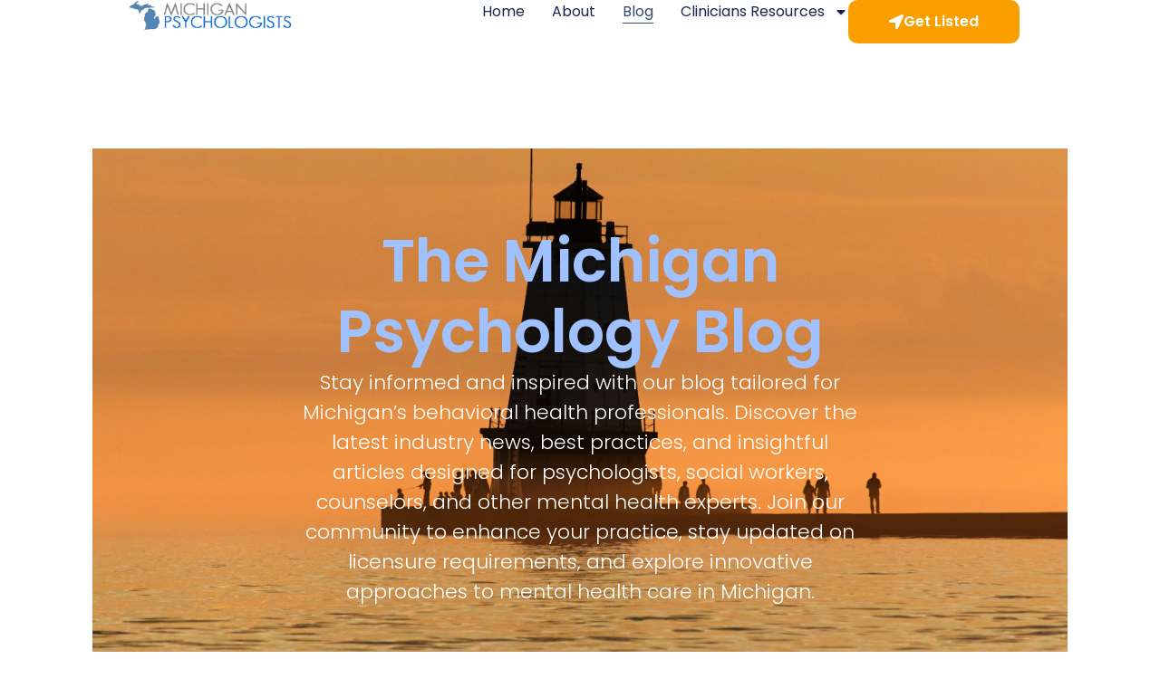

--- FILE ---
content_type: text/css
request_url: https://www.michiganpsychologists.com/wp-content/uploads/elementor/css/post-9.css?ver=1769439810
body_size: 404
content:
.elementor-kit-9{--e-global-color-primary:#141414;--e-global-color-secondary:#54595F;--e-global-color-text:#141414;--e-global-color-accent:#61CE70;--e-global-color-d36747c:#FB9F00;--e-global-color-02b6c4c:#CC8101;--e-global-color-55b1c06:#FFFFFF;--e-global-color-08bf682:#477BE4;--e-global-color-df145bd:#5C8AE3;--e-global-typography-primary-font-family:"Roboto";--e-global-typography-primary-font-weight:600;--e-global-typography-secondary-font-family:"Roboto Slab";--e-global-typography-secondary-font-weight:400;--e-global-typography-text-font-family:"Roboto";--e-global-typography-text-font-weight:400;--e-global-typography-accent-font-family:"Roboto";--e-global-typography-accent-font-weight:500;color:var( --e-global-color-primary );}.elementor-kit-9 e-page-transition{background-color:#FFBC7D;}.elementor-kit-9 h1{color:#000000;font-family:"Poppins", Sans-serif;font-size:28px;font-weight:900;}.elementor-kit-9 h2{color:var( --e-global-color-primary );font-family:"Poppins", Sans-serif;font-size:20px;font-weight:800;}.elementor-kit-9 h3{color:#141414;font-family:"Poppins", Sans-serif;font-size:18px;font-weight:700;font-style:normal;}.elementor-kit-9 h4{color:var( --e-global-color-secondary );font-size:16px;font-weight:600;}.elementor-kit-9 h5{color:var( --e-global-color-secondary );}.elementor-kit-9 h6{color:var( --e-global-color-secondary );}.elementor-section.elementor-section-boxed > .elementor-container{max-width:1140px;}.e-con{--container-max-width:1140px;--container-default-padding-top:10px;--container-default-padding-right:10px;--container-default-padding-bottom:10px;--container-default-padding-left:10px;}.elementor-widget:not(:last-child){margin-block-end:10px;}.elementor-element{--widgets-spacing:10px 10px;--widgets-spacing-row:10px;--widgets-spacing-column:10px;}{}h1.entry-title{display:var(--page-title-display);}@media(max-width:1024px){.elementor-section.elementor-section-boxed > .elementor-container{max-width:1024px;}.e-con{--container-max-width:1024px;}}@media(max-width:767px){.elementor-section.elementor-section-boxed > .elementor-container{max-width:767px;}.e-con{--container-max-width:767px;}}

--- FILE ---
content_type: text/css
request_url: https://www.michiganpsychologists.com/wp-content/uploads/elementor/css/post-19.css?ver=1769439810
body_size: 1225
content:
.elementor-19 .elementor-element.elementor-element-51e3cca2{--display:flex;--min-height:100px;--flex-direction:row;--container-widget-width:calc( ( 1 - var( --container-widget-flex-grow ) ) * 100% );--container-widget-height:100%;--container-widget-flex-grow:1;--container-widget-align-self:stretch;--flex-wrap-mobile:wrap;--align-items:stretch;--gap:0px 0px;--row-gap:0px;--column-gap:0px;--margin-top:0%;--margin-bottom:5%;--margin-left:0%;--margin-right:0%;--padding-top:0%;--padding-bottom:0%;--padding-left:8%;--padding-right:8%;--z-index:95;}.elementor-19 .elementor-element.elementor-element-51e3cca2:not(.elementor-motion-effects-element-type-background), .elementor-19 .elementor-element.elementor-element-51e3cca2 > .elementor-motion-effects-container > .elementor-motion-effects-layer{background-color:#FFFFFFB8;}.elementor-19 .elementor-element.elementor-element-14415c94{--display:flex;--flex-direction:column;--container-widget-width:100%;--container-widget-height:initial;--container-widget-flex-grow:0;--container-widget-align-self:initial;--flex-wrap-mobile:wrap;--justify-content:center;--gap:20px 20px;--row-gap:20px;--column-gap:20px;--padding-top:0px;--padding-bottom:0px;--padding-left:0px;--padding-right:0px;}.elementor-19 .elementor-element.elementor-element-7e97295{text-align:start;}.elementor-19 .elementor-element.elementor-element-7e97295 img{width:100%;height:34px;object-fit:contain;object-position:center center;}.elementor-19 .elementor-element.elementor-element-5d3fd426{--display:flex;--flex-direction:row;--container-widget-width:calc( ( 1 - var( --container-widget-flex-grow ) ) * 100% );--container-widget-height:100%;--container-widget-flex-grow:1;--container-widget-align-self:stretch;--flex-wrap-mobile:wrap;--justify-content:flex-end;--align-items:center;--gap:20px 20px;--row-gap:20px;--column-gap:20px;--padding-top:0%;--padding-bottom:0%;--padding-left:0%;--padding-right:0%;}.elementor-19 .elementor-element.elementor-element-35dbf6ee .elementor-menu-toggle{margin-left:auto;background-color:#02010100;}.elementor-19 .elementor-element.elementor-element-35dbf6ee .elementor-nav-menu .elementor-item{font-family:"Poppins", Sans-serif;font-size:16px;font-weight:400;text-transform:capitalize;font-style:normal;text-decoration:none;line-height:1em;letter-spacing:0px;word-spacing:0em;}.elementor-19 .elementor-element.elementor-element-35dbf6ee .elementor-nav-menu--main .elementor-item{color:#1C244B;fill:#1C244B;padding-left:0px;padding-right:0px;padding-top:5px;padding-bottom:5px;}.elementor-19 .elementor-element.elementor-element-35dbf6ee .elementor-nav-menu--main .elementor-item:hover,
					.elementor-19 .elementor-element.elementor-element-35dbf6ee .elementor-nav-menu--main .elementor-item.elementor-item-active,
					.elementor-19 .elementor-element.elementor-element-35dbf6ee .elementor-nav-menu--main .elementor-item.highlighted,
					.elementor-19 .elementor-element.elementor-element-35dbf6ee .elementor-nav-menu--main .elementor-item:focus{color:#324A6D;fill:#324A6D;}.elementor-19 .elementor-element.elementor-element-35dbf6ee .elementor-nav-menu--main:not(.e--pointer-framed) .elementor-item:before,
					.elementor-19 .elementor-element.elementor-element-35dbf6ee .elementor-nav-menu--main:not(.e--pointer-framed) .elementor-item:after{background-color:#324A6D;}.elementor-19 .elementor-element.elementor-element-35dbf6ee .e--pointer-framed .elementor-item:before,
					.elementor-19 .elementor-element.elementor-element-35dbf6ee .e--pointer-framed .elementor-item:after{border-color:#324A6D;}.elementor-19 .elementor-element.elementor-element-35dbf6ee .elementor-nav-menu--main .elementor-item.elementor-item-active{color:#324A6D;}.elementor-19 .elementor-element.elementor-element-35dbf6ee .elementor-nav-menu--main:not(.e--pointer-framed) .elementor-item.elementor-item-active:before,
					.elementor-19 .elementor-element.elementor-element-35dbf6ee .elementor-nav-menu--main:not(.e--pointer-framed) .elementor-item.elementor-item-active:after{background-color:#324A6D;}.elementor-19 .elementor-element.elementor-element-35dbf6ee .e--pointer-framed .elementor-item.elementor-item-active:before,
					.elementor-19 .elementor-element.elementor-element-35dbf6ee .e--pointer-framed .elementor-item.elementor-item-active:after{border-color:#324A6D;}.elementor-19 .elementor-element.elementor-element-35dbf6ee .e--pointer-framed .elementor-item:before{border-width:1px;}.elementor-19 .elementor-element.elementor-element-35dbf6ee .e--pointer-framed.e--animation-draw .elementor-item:before{border-width:0 0 1px 1px;}.elementor-19 .elementor-element.elementor-element-35dbf6ee .e--pointer-framed.e--animation-draw .elementor-item:after{border-width:1px 1px 0 0;}.elementor-19 .elementor-element.elementor-element-35dbf6ee .e--pointer-framed.e--animation-corners .elementor-item:before{border-width:1px 0 0 1px;}.elementor-19 .elementor-element.elementor-element-35dbf6ee .e--pointer-framed.e--animation-corners .elementor-item:after{border-width:0 1px 1px 0;}.elementor-19 .elementor-element.elementor-element-35dbf6ee .e--pointer-underline .elementor-item:after,
					 .elementor-19 .elementor-element.elementor-element-35dbf6ee .e--pointer-overline .elementor-item:before,
					 .elementor-19 .elementor-element.elementor-element-35dbf6ee .e--pointer-double-line .elementor-item:before,
					 .elementor-19 .elementor-element.elementor-element-35dbf6ee .e--pointer-double-line .elementor-item:after{height:1px;}.elementor-19 .elementor-element.elementor-element-35dbf6ee{--e-nav-menu-horizontal-menu-item-margin:calc( 30px / 2 );}.elementor-19 .elementor-element.elementor-element-35dbf6ee .elementor-nav-menu--main:not(.elementor-nav-menu--layout-horizontal) .elementor-nav-menu > li:not(:last-child){margin-bottom:30px;}.elementor-19 .elementor-element.elementor-element-35dbf6ee .elementor-nav-menu--dropdown a, .elementor-19 .elementor-element.elementor-element-35dbf6ee .elementor-menu-toggle{color:#1C244B;fill:#1C244B;}.elementor-19 .elementor-element.elementor-element-35dbf6ee .elementor-nav-menu--dropdown{background-color:#F3F5F8;}.elementor-19 .elementor-element.elementor-element-35dbf6ee .elementor-nav-menu--dropdown a:hover,
					.elementor-19 .elementor-element.elementor-element-35dbf6ee .elementor-nav-menu--dropdown a:focus,
					.elementor-19 .elementor-element.elementor-element-35dbf6ee .elementor-nav-menu--dropdown a.elementor-item-active,
					.elementor-19 .elementor-element.elementor-element-35dbf6ee .elementor-nav-menu--dropdown a.highlighted{background-color:#F9FAFD;}.elementor-19 .elementor-element.elementor-element-35dbf6ee .elementor-nav-menu--dropdown a.elementor-item-active{background-color:#F9FAFD;}.elementor-19 .elementor-element.elementor-element-35dbf6ee .elementor-nav-menu--dropdown .elementor-item, .elementor-19 .elementor-element.elementor-element-35dbf6ee .elementor-nav-menu--dropdown  .elementor-sub-item{font-family:"Poppins", Sans-serif;font-size:16px;font-weight:400;text-transform:capitalize;font-style:normal;text-decoration:none;letter-spacing:0px;word-spacing:0em;}.elementor-19 .elementor-element.elementor-element-35dbf6ee div.elementor-menu-toggle{color:#467FF7;}.elementor-19 .elementor-element.elementor-element-35dbf6ee div.elementor-menu-toggle svg{fill:#467FF7;}.elementor-19 .elementor-element.elementor-element-48e7afe6 .elementor-button{background-color:var( --e-global-color-d36747c );font-family:"Poppins", Sans-serif;font-size:16px;font-weight:600;text-transform:capitalize;font-style:normal;text-decoration:none;line-height:1em;letter-spacing:0px;word-spacing:0em;fill:#FFFFFF;color:#FFFFFF;border-radius:10px 10px 10px 10px;padding:16px 45px 16px 45px;}.elementor-19 .elementor-element.elementor-element-48e7afe6 .elementor-button:hover, .elementor-19 .elementor-element.elementor-element-48e7afe6 .elementor-button:focus{background-color:var( --e-global-color-02b6c4c );}.elementor-19 .elementor-element.elementor-element-48e7afe6 .elementor-button-content-wrapper{flex-direction:row;}.elementor-theme-builder-content-area{height:400px;}.elementor-location-header:before, .elementor-location-footer:before{content:"";display:table;clear:both;}@media(max-width:1024px){.elementor-19 .elementor-element.elementor-element-51e3cca2{--min-height:85px;--padding-top:0%;--padding-bottom:0%;--padding-left:5%;--padding-right:5%;}.elementor-19 .elementor-element.elementor-element-7e97295 img{height:27px;}.elementor-19 .elementor-element.elementor-element-35dbf6ee .elementor-nav-menu .elementor-item{font-size:14px;}.elementor-19 .elementor-element.elementor-element-35dbf6ee .elementor-nav-menu--dropdown .elementor-item, .elementor-19 .elementor-element.elementor-element-35dbf6ee .elementor-nav-menu--dropdown  .elementor-sub-item{font-size:14px;}.elementor-19 .elementor-element.elementor-element-48e7afe6 .elementor-button{font-size:14px;padding:14px 35px 14px 35px;}}@media(max-width:767px){.elementor-19 .elementor-element.elementor-element-51e3cca2{--min-height:65px;}.elementor-19 .elementor-element.elementor-element-14415c94{--width:20%;}.elementor-19 .elementor-element.elementor-element-7e97295 img{height:20px;}.elementor-19 .elementor-element.elementor-element-5d3fd426{--width:80%;}.elementor-19 .elementor-element.elementor-element-35dbf6ee .elementor-nav-menu--dropdown a{padding-top:14px;padding-bottom:14px;}.elementor-19 .elementor-element.elementor-element-35dbf6ee .elementor-nav-menu--main > .elementor-nav-menu > li > .elementor-nav-menu--dropdown, .elementor-19 .elementor-element.elementor-element-35dbf6ee .elementor-nav-menu__container.elementor-nav-menu--dropdown{margin-top:15px !important;}.elementor-19 .elementor-element.elementor-element-35dbf6ee{--nav-menu-icon-size:20px;}.elementor-19 .elementor-element.elementor-element-48e7afe6 .elementor-button{padding:12px 25px 12px 25px;}}@media(min-width:768px){.elementor-19 .elementor-element.elementor-element-14415c94{--width:40%;}.elementor-19 .elementor-element.elementor-element-5d3fd426{--width:60%;}}@media(max-width:1024px) and (min-width:768px){.elementor-19 .elementor-element.elementor-element-14415c94{--width:15%;}.elementor-19 .elementor-element.elementor-element-5d3fd426{--width:85%;}}

--- FILE ---
content_type: text/css
request_url: https://www.michiganpsychologists.com/wp-content/uploads/elementor/css/post-29.css?ver=1769439810
body_size: 1510
content:
.elementor-29 .elementor-element.elementor-element-60557a4{--display:flex;--flex-direction:row;--container-widget-width:calc( ( 1 - var( --container-widget-flex-grow ) ) * 100% );--container-widget-height:100%;--container-widget-flex-grow:1;--container-widget-align-self:stretch;--flex-wrap-mobile:wrap;--align-items:stretch;--gap:0px 0px;--row-gap:0px;--column-gap:0px;--padding-top:5%;--padding-bottom:5%;--padding-left:8%;--padding-right:8%;}.elementor-29 .elementor-element.elementor-element-60557a4:not(.elementor-motion-effects-element-type-background), .elementor-29 .elementor-element.elementor-element-60557a4 > .elementor-motion-effects-container > .elementor-motion-effects-layer{background-color:#FFFFFF;}.elementor-29 .elementor-element.elementor-element-73823fe5{--display:flex;--flex-direction:column;--container-widget-width:100%;--container-widget-height:initial;--container-widget-flex-grow:0;--container-widget-align-self:initial;--flex-wrap-mobile:wrap;--gap:50px 50px;--row-gap:50px;--column-gap:50px;--padding-top:0%;--padding-bottom:0%;--padding-left:0%;--padding-right:20%;}.elementor-29 .elementor-element.elementor-element-17cb42c6 > .elementor-widget-container{padding:5px 5px 5px 5px;}.elementor-29 .elementor-element.elementor-element-17cb42c6 .elementor-image-box-wrapper{text-align:start;}.elementor-29 .elementor-element.elementor-element-17cb42c6 .elementor-image-box-wrapper .elementor-image-box-img{width:60%;}.elementor-29 .elementor-element.elementor-element-17cb42c6 .elementor-image-box-img img{transition-duration:0.3s;}.elementor-29 .elementor-element.elementor-element-17cb42c6 .elementor-image-box-title{font-family:"Poppins", Sans-serif;font-size:65px;font-weight:600;text-transform:none;font-style:normal;text-decoration:none;line-height:1.2em;letter-spacing:0px;color:#1C244B;}.elementor-29 .elementor-element.elementor-element-17cb42c6 .elementor-image-box-description{font-size:16px;font-weight:300;text-transform:none;font-style:normal;text-decoration:none;line-height:1.5em;letter-spacing:0px;color:#324A6D;}.elementor-29 .elementor-element.elementor-element-22ea7617{--grid-template-columns:repeat(0, auto);--icon-size:23px;--grid-column-gap:20px;--grid-row-gap:0px;}.elementor-29 .elementor-element.elementor-element-22ea7617 .elementor-widget-container{text-align:left;}.elementor-29 .elementor-element.elementor-element-22ea7617 .elementor-social-icon{--icon-padding:0em;}.elementor-29 .elementor-element.elementor-element-6108b94{--display:flex;--flex-direction:column;--container-widget-width:100%;--container-widget-height:initial;--container-widget-flex-grow:0;--container-widget-align-self:initial;--flex-wrap-mobile:wrap;--gap:20px 20px;--row-gap:20px;--column-gap:20px;--padding-top:0px;--padding-bottom:0px;--padding-left:0px;--padding-right:0px;}.elementor-29 .elementor-element.elementor-element-6fd9c3f5 .elementor-heading-title{font-family:"Poppins", Sans-serif;font-size:22px;font-weight:600;text-transform:capitalize;font-style:normal;text-decoration:none;line-height:1.2em;letter-spacing:0px;color:#1C244B;}.elementor-29 .elementor-element.elementor-element-5417c685 .elementor-icon-list-items:not(.elementor-inline-items) .elementor-icon-list-item:not(:last-child){padding-block-end:calc(10px/2);}.elementor-29 .elementor-element.elementor-element-5417c685 .elementor-icon-list-items:not(.elementor-inline-items) .elementor-icon-list-item:not(:first-child){margin-block-start:calc(10px/2);}.elementor-29 .elementor-element.elementor-element-5417c685 .elementor-icon-list-items.elementor-inline-items .elementor-icon-list-item{margin-inline:calc(10px/2);}.elementor-29 .elementor-element.elementor-element-5417c685 .elementor-icon-list-items.elementor-inline-items{margin-inline:calc(-10px/2);}.elementor-29 .elementor-element.elementor-element-5417c685 .elementor-icon-list-items.elementor-inline-items .elementor-icon-list-item:after{inset-inline-end:calc(-10px/2);}.elementor-29 .elementor-element.elementor-element-5417c685 .elementor-icon-list-icon i{color:#324A6D;transition:color 0.3s;}.elementor-29 .elementor-element.elementor-element-5417c685 .elementor-icon-list-icon svg{fill:#324A6D;transition:fill 0.3s;}.elementor-29 .elementor-element.elementor-element-5417c685{--e-icon-list-icon-size:14px;--icon-vertical-offset:0px;}.elementor-29 .elementor-element.elementor-element-5417c685 .elementor-icon-list-item > .elementor-icon-list-text, .elementor-29 .elementor-element.elementor-element-5417c685 .elementor-icon-list-item > a{font-family:"Poppins", Sans-serif;font-size:16px;font-weight:300;text-transform:none;font-style:normal;text-decoration:none;line-height:1.5em;letter-spacing:0px;}.elementor-29 .elementor-element.elementor-element-5417c685 .elementor-icon-list-text{color:#324A6D;transition:color 0.3s;}.elementor-29 .elementor-element.elementor-element-5417c685 .elementor-icon-list-item:hover .elementor-icon-list-text{color:#C8D5DC;}.elementor-29 .elementor-element.elementor-element-4d8df181{--display:flex;--flex-direction:column;--container-widget-width:100%;--container-widget-height:initial;--container-widget-flex-grow:0;--container-widget-align-self:initial;--flex-wrap-mobile:wrap;--gap:20px 20px;--row-gap:20px;--column-gap:20px;--padding-top:0px;--padding-bottom:0px;--padding-left:0px;--padding-right:0px;}.elementor-29 .elementor-element.elementor-element-2f0f40b3 .elementor-heading-title{font-family:"Poppins", Sans-serif;font-size:22px;font-weight:600;text-transform:capitalize;font-style:normal;text-decoration:none;line-height:1.2em;letter-spacing:0px;color:#1C244B;}.elementor-29 .elementor-element.elementor-element-7f568193 .elementor-nav-menu .elementor-item{font-family:"Poppins", Sans-serif;font-size:16px;font-weight:300;text-transform:none;font-style:normal;text-decoration:none;line-height:1.5em;letter-spacing:0px;}.elementor-29 .elementor-element.elementor-element-7f568193 .elementor-nav-menu--main .elementor-item{color:#324A6D;fill:#324A6D;padding-left:0px;padding-right:0px;padding-top:0px;padding-bottom:0px;}.elementor-29 .elementor-element.elementor-element-7f568193 .elementor-nav-menu--main .elementor-item:hover,
					.elementor-29 .elementor-element.elementor-element-7f568193 .elementor-nav-menu--main .elementor-item.elementor-item-active,
					.elementor-29 .elementor-element.elementor-element-7f568193 .elementor-nav-menu--main .elementor-item.highlighted,
					.elementor-29 .elementor-element.elementor-element-7f568193 .elementor-nav-menu--main .elementor-item:focus{color:#C8D5DC;fill:#C8D5DC;}.elementor-29 .elementor-element.elementor-element-7f568193{--e-nav-menu-horizontal-menu-item-margin:calc( 10px / 2 );}.elementor-29 .elementor-element.elementor-element-7f568193 .elementor-nav-menu--main:not(.elementor-nav-menu--layout-horizontal) .elementor-nav-menu > li:not(:last-child){margin-bottom:10px;}.elementor-29 .elementor-element.elementor-element-7f568193 .elementor-nav-menu--dropdown .elementor-item, .elementor-29 .elementor-element.elementor-element-7f568193 .elementor-nav-menu--dropdown  .elementor-sub-item{font-family:"Poppins", Sans-serif;font-size:16px;font-weight:400;text-transform:capitalize;font-style:normal;text-decoration:none;letter-spacing:0px;}.elementor-29 .elementor-element.elementor-element-1a4472f2{--display:flex;--flex-direction:column;--container-widget-width:100%;--container-widget-height:initial;--container-widget-flex-grow:0;--container-widget-align-self:initial;--flex-wrap-mobile:wrap;--gap:20px 20px;--row-gap:20px;--column-gap:20px;--padding-top:0px;--padding-bottom:0px;--padding-left:0px;--padding-right:0px;}.elementor-29 .elementor-element.elementor-element-3753fbb6 .elementor-heading-title{font-family:"Poppins", Sans-serif;font-size:22px;font-weight:600;text-transform:capitalize;font-style:normal;text-decoration:none;line-height:1.2em;letter-spacing:0px;color:#1C244B;}.elementor-29 .elementor-element.elementor-element-14abf46d > .elementor-widget-container{margin:0px 0px -16px 0px;}.elementor-29 .elementor-element.elementor-element-14abf46d{font-family:"Poppins", Sans-serif;font-size:16px;font-weight:300;text-transform:none;font-style:normal;text-decoration:none;line-height:1.5em;letter-spacing:0px;color:#324A6D;}.elementor-29 .elementor-element.elementor-element-dae8bdd{text-align:start;color:var( --e-global-color-55b1c06 );}.elementor-29 .elementor-element.elementor-element-2b1b9b3a{--display:flex;--min-height:45px;--flex-direction:column;--container-widget-width:calc( ( 1 - var( --container-widget-flex-grow ) ) * 100% );--container-widget-height:initial;--container-widget-flex-grow:0;--container-widget-align-self:initial;--flex-wrap-mobile:wrap;--justify-content:center;--align-items:stretch;--gap:0px 0px;--row-gap:0px;--column-gap:0px;--padding-top:0%;--padding-bottom:0%;--padding-left:8%;--padding-right:8%;}.elementor-29 .elementor-element.elementor-element-2b1b9b3a:not(.elementor-motion-effects-element-type-background), .elementor-29 .elementor-element.elementor-element-2b1b9b3a > .elementor-motion-effects-container > .elementor-motion-effects-layer{background-color:#467FF7;}.elementor-29 .elementor-element.elementor-element-138d7458{text-align:center;}.elementor-29 .elementor-element.elementor-element-138d7458 .elementor-heading-title{font-family:"Poppins", Sans-serif;font-size:16px;font-weight:300;text-transform:none;font-style:normal;text-decoration:none;line-height:1.5em;letter-spacing:0px;color:#FFFFFF;}.elementor-theme-builder-content-area{height:400px;}.elementor-location-header:before, .elementor-location-footer:before{content:"";display:table;clear:both;}@media(max-width:1024px){.elementor-29 .elementor-element.elementor-element-60557a4{--flex-direction:row-reverse;--container-widget-width:initial;--container-widget-height:100%;--container-widget-flex-grow:1;--container-widget-align-self:stretch;--flex-wrap-mobile:wrap-reverse;--flex-wrap:wrap;--padding-top:8%;--padding-bottom:8%;--padding-left:5%;--padding-right:5%;}.elementor-29 .elementor-element.elementor-element-73823fe5{--gap:30px 30px;--row-gap:30px;--column-gap:30px;--margin-top:8%;--margin-bottom:0%;--margin-left:0%;--margin-right:0%;--padding-top:0%;--padding-bottom:0%;--padding-left:0%;--padding-right:35%;}.elementor-29 .elementor-element.elementor-element-73823fe5.e-con{--order:99999 /* order end hack */;}.elementor-29 .elementor-element.elementor-element-17cb42c6 .elementor-image-box-title{font-size:45px;}.elementor-29 .elementor-element.elementor-element-17cb42c6 .elementor-image-box-description{font-size:14px;}.elementor-29 .elementor-element.elementor-element-22ea7617{--icon-size:18px;}.elementor-29 .elementor-element.elementor-element-5417c685 .elementor-icon-list-item > .elementor-icon-list-text, .elementor-29 .elementor-element.elementor-element-5417c685 .elementor-icon-list-item > a{font-size:14px;}.elementor-29 .elementor-element.elementor-element-7f568193 .elementor-nav-menu .elementor-item{font-size:14px;}.elementor-29 .elementor-element.elementor-element-7f568193 .elementor-nav-menu--dropdown .elementor-item, .elementor-29 .elementor-element.elementor-element-7f568193 .elementor-nav-menu--dropdown  .elementor-sub-item{font-size:14px;}.elementor-29 .elementor-element.elementor-element-1a4472f2{--padding-top:0%;--padding-bottom:0%;--padding-left:0%;--padding-right:15%;}.elementor-29 .elementor-element.elementor-element-14abf46d{font-size:14px;}.elementor-29 .elementor-element.elementor-element-2b1b9b3a{--padding-top:0%;--padding-bottom:0%;--padding-left:5%;--padding-right:5%;}.elementor-29 .elementor-element.elementor-element-138d7458 .elementor-heading-title{font-size:14px;}}@media(max-width:767px){.elementor-29 .elementor-element.elementor-element-60557a4{--padding-top:20%;--padding-bottom:20%;--padding-left:5%;--padding-right:5%;}.elementor-29 .elementor-element.elementor-element-73823fe5{--margin-top:25%;--margin-bottom:0%;--margin-left:0%;--margin-right:0%;--padding-top:0px;--padding-bottom:0px;--padding-left:0px;--padding-right:0px;}.elementor-29 .elementor-element.elementor-element-17cb42c6.elementor-position-right .elementor-image-box-img{margin-left:0px;}.elementor-29 .elementor-element.elementor-element-17cb42c6.elementor-position-left .elementor-image-box-img{margin-right:0px;}.elementor-29 .elementor-element.elementor-element-17cb42c6.elementor-position-top .elementor-image-box-img{margin-bottom:0px;}.elementor-29 .elementor-element.elementor-element-17cb42c6 .elementor-image-box-img{margin-bottom:0px;}.elementor-29 .elementor-element.elementor-element-17cb42c6 .elementor-image-box-title{font-size:28px;line-height:1.1em;}.elementor-29 .elementor-element.elementor-element-6108b94{--width:50%;}.elementor-29 .elementor-element.elementor-element-6fd9c3f5 .elementor-heading-title{font-size:18px;}.elementor-29 .elementor-element.elementor-element-5417c685 .elementor-icon-list-items:not(.elementor-inline-items) .elementor-icon-list-item:not(:last-child){padding-block-end:calc(8px/2);}.elementor-29 .elementor-element.elementor-element-5417c685 .elementor-icon-list-items:not(.elementor-inline-items) .elementor-icon-list-item:not(:first-child){margin-block-start:calc(8px/2);}.elementor-29 .elementor-element.elementor-element-5417c685 .elementor-icon-list-items.elementor-inline-items .elementor-icon-list-item{margin-inline:calc(8px/2);}.elementor-29 .elementor-element.elementor-element-5417c685 .elementor-icon-list-items.elementor-inline-items{margin-inline:calc(-8px/2);}.elementor-29 .elementor-element.elementor-element-5417c685 .elementor-icon-list-items.elementor-inline-items .elementor-icon-list-item:after{inset-inline-end:calc(-8px/2);}.elementor-29 .elementor-element.elementor-element-4d8df181{--width:50%;}.elementor-29 .elementor-element.elementor-element-2f0f40b3 .elementor-heading-title{font-size:18px;}.elementor-29 .elementor-element.elementor-element-7f568193{--e-nav-menu-horizontal-menu-item-margin:calc( 8px / 2 );}.elementor-29 .elementor-element.elementor-element-7f568193 .elementor-nav-menu--main:not(.elementor-nav-menu--layout-horizontal) .elementor-nav-menu > li:not(:last-child){margin-bottom:8px;}.elementor-29 .elementor-element.elementor-element-1a4472f2{--margin-top:0%;--margin-bottom:25%;--margin-left:0%;--margin-right:0%;--padding-top:0px;--padding-bottom:0px;--padding-left:0px;--padding-right:0px;}.elementor-29 .elementor-element.elementor-element-1a4472f2.e-con{--order:-99999 /* order start hack */;}.elementor-29 .elementor-element.elementor-element-3753fbb6 .elementor-heading-title{font-size:18px;}}@media(min-width:768px){.elementor-29 .elementor-element.elementor-element-73823fe5{--width:46%;}.elementor-29 .elementor-element.elementor-element-6108b94{--width:17%;}.elementor-29 .elementor-element.elementor-element-4d8df181{--width:17%;}.elementor-29 .elementor-element.elementor-element-1a4472f2{--width:20%;}}@media(max-width:1024px) and (min-width:768px){.elementor-29 .elementor-element.elementor-element-73823fe5{--width:100%;}.elementor-29 .elementor-element.elementor-element-6108b94{--width:25%;}.elementor-29 .elementor-element.elementor-element-4d8df181{--width:25%;}.elementor-29 .elementor-element.elementor-element-1a4472f2{--width:50%;}}

--- FILE ---
content_type: text/css
request_url: https://www.michiganpsychologists.com/wp-content/uploads/elementor/css/post-533.css?ver=1769448365
body_size: 1986
content:
.elementor-533 .elementor-element.elementor-element-6232b6d6{--display:flex;--min-height:520px;--flex-direction:row;--container-widget-width:calc( ( 1 - var( --container-widget-flex-grow ) ) * 100% );--container-widget-height:100%;--container-widget-flex-grow:1;--container-widget-align-self:stretch;--flex-wrap-mobile:wrap;--align-items:stretch;--gap:10px 10px;--row-gap:10px;--column-gap:10px;--overlay-opacity:0.5;--padding-top:0%;--padding-bottom:0%;--padding-left:8%;--padding-right:8%;}.elementor-533 .elementor-element.elementor-element-6232b6d6::before, .elementor-533 .elementor-element.elementor-element-6232b6d6 > .elementor-background-video-container::before, .elementor-533 .elementor-element.elementor-element-6232b6d6 > .e-con-inner > .elementor-background-video-container::before, .elementor-533 .elementor-element.elementor-element-6232b6d6 > .elementor-background-slideshow::before, .elementor-533 .elementor-element.elementor-element-6232b6d6 > .e-con-inner > .elementor-background-slideshow::before, .elementor-533 .elementor-element.elementor-element-6232b6d6 > .elementor-motion-effects-container > .elementor-motion-effects-layer::before{--background-overlay:'';}.elementor-533 .elementor-element.elementor-element-22e686b8{--display:flex;--flex-direction:column;--container-widget-width:100%;--container-widget-height:initial;--container-widget-flex-grow:0;--container-widget-align-self:initial;--flex-wrap-mobile:wrap;--justify-content:center;--gap:20px 20px;--row-gap:20px;--column-gap:20px;--overlay-opacity:0.5;--padding-top:10%;--padding-bottom:10%;--padding-left:10%;--padding-right:10%;}.elementor-533 .elementor-element.elementor-element-22e686b8:not(.elementor-motion-effects-element-type-background), .elementor-533 .elementor-element.elementor-element-22e686b8 > .elementor-motion-effects-container > .elementor-motion-effects-layer{background-color:#F3F5F8;background-image:url("https://www.michiganpsychologists.com/wp-content/uploads/2024/05/Michigan-Psychology-Blog-Header-scaled.jpg");background-position:bottom right;background-repeat:no-repeat;background-size:cover;}.elementor-533 .elementor-element.elementor-element-22e686b8::before, .elementor-533 .elementor-element.elementor-element-22e686b8 > .elementor-background-video-container::before, .elementor-533 .elementor-element.elementor-element-22e686b8 > .e-con-inner > .elementor-background-video-container::before, .elementor-533 .elementor-element.elementor-element-22e686b8 > .elementor-background-slideshow::before, .elementor-533 .elementor-element.elementor-element-22e686b8 > .e-con-inner > .elementor-background-slideshow::before, .elementor-533 .elementor-element.elementor-element-22e686b8 > .elementor-motion-effects-container > .elementor-motion-effects-layer::before{background-color:#1414148A;--background-overlay:'';}.elementor-533 .elementor-element.elementor-element-5666dd3{text-align:center;}.elementor-533 .elementor-element.elementor-element-5666dd3 .elementor-heading-title{font-family:"Poppins", Sans-serif;font-size:65px;font-weight:600;text-transform:none;font-style:normal;text-decoration:none;line-height:1.2em;letter-spacing:0px;word-spacing:0em;color:#A0C1FF;}.elementor-533 .elementor-element.elementor-element-2dc89e77{width:100%;max-width:100%;text-align:center;font-family:"Poppins", Sans-serif;font-size:22px;font-weight:300;text-transform:none;font-style:normal;text-decoration:none;line-height:1.5em;letter-spacing:0px;color:var( --e-global-color-55b1c06 );}.elementor-533 .elementor-element.elementor-element-244472cf{--display:flex;--flex-direction:column;--container-widget-width:calc( ( 1 - var( --container-widget-flex-grow ) ) * 100% );--container-widget-height:initial;--container-widget-flex-grow:0;--container-widget-align-self:initial;--flex-wrap-mobile:wrap;--align-items:stretch;--gap:30px 30px;--row-gap:30px;--column-gap:30px;--margin-top:8%;--margin-bottom:0%;--margin-left:0%;--margin-right:0%;--padding-top:0%;--padding-bottom:0%;--padding-left:8%;--padding-right:8%;}.elementor-533 .elementor-element.elementor-element-5df3d974{--item-display:flex;--read-more-alignment:1;--grid-row-gap:80px;--grid-column-gap:60px;}.elementor-533 .elementor-element.elementor-element-5df3d974 .elementor-posts-container .elementor-post__thumbnail{padding-bottom:calc( 0.8 * 100% );}.elementor-533 .elementor-element.elementor-element-5df3d974:after{content:"0.8";}.elementor-533 .elementor-element.elementor-element-5df3d974 .elementor-post__thumbnail__link{width:100%;}.elementor-533 .elementor-element.elementor-element-5df3d974 .elementor-post__meta-data span + span:before{content:"•";}.elementor-533 .elementor-element.elementor-element-5df3d974 .elementor-post__card{border-width:0px;}.elementor-533 .elementor-element.elementor-element-5df3d974 .elementor-post__text{padding:0 0px;margin-top:20px;}.elementor-533 .elementor-element.elementor-element-5df3d974 .elementor-post__meta-data{padding:10px 0px;}.elementor-533 .elementor-element.elementor-element-5df3d974 .elementor-post__avatar{padding-right:0px;padding-left:0px;}.elementor-533 .elementor-element.elementor-element-5df3d974 .elementor-post__title, .elementor-533 .elementor-element.elementor-element-5df3d974 .elementor-post__title a{color:#1C244B;font-family:"Poppins", Sans-serif;font-size:22px;font-weight:600;text-transform:capitalize;font-style:normal;text-decoration:none;line-height:1.2em;letter-spacing:0px;}.elementor-533 .elementor-element.elementor-element-5df3d974 .elementor-post__title{margin-bottom:8px;}.elementor-533 .elementor-element.elementor-element-5df3d974 .elementor-post__read-more{color:#467FF7;}.elementor-533 .elementor-element.elementor-element-5df3d974 a.elementor-post__read-more{font-family:"Poppins", Sans-serif;font-size:16px;font-weight:400;text-transform:capitalize;font-style:italic;text-decoration:underline;line-height:1em;letter-spacing:0px;}.elementor-533 .elementor-element.elementor-element-5df3d974 .elementor-pagination{text-align:center;font-family:"Poppins", Sans-serif;font-size:18px;font-weight:600;text-transform:capitalize;font-style:normal;text-decoration:none;line-height:1.1em;letter-spacing:0px;word-spacing:0em;}body:not(.rtl) .elementor-533 .elementor-element.elementor-element-5df3d974 .elementor-pagination .page-numbers:not(:first-child){margin-left:calc( 10px/2 );}body:not(.rtl) .elementor-533 .elementor-element.elementor-element-5df3d974 .elementor-pagination .page-numbers:not(:last-child){margin-right:calc( 10px/2 );}body.rtl .elementor-533 .elementor-element.elementor-element-5df3d974 .elementor-pagination .page-numbers:not(:first-child){margin-right:calc( 10px/2 );}body.rtl .elementor-533 .elementor-element.elementor-element-5df3d974 .elementor-pagination .page-numbers:not(:last-child){margin-left:calc( 10px/2 );}.elementor-533 .elementor-element.elementor-element-44372a70{--display:flex;--min-height:455px;--flex-direction:column;--container-widget-width:calc( ( 1 - var( --container-widget-flex-grow ) ) * 100% );--container-widget-height:initial;--container-widget-flex-grow:0;--container-widget-align-self:initial;--flex-wrap-mobile:wrap;--justify-content:center;--align-items:center;--gap:30px 30px;--row-gap:30px;--column-gap:30px;--margin-top:12%;--margin-bottom:0%;--margin-left:0%;--margin-right:0%;--padding-top:0%;--padding-bottom:0%;--padding-left:8%;--padding-right:8%;}.elementor-533 .elementor-element.elementor-element-44372a70:not(.elementor-motion-effects-element-type-background), .elementor-533 .elementor-element.elementor-element-44372a70 > .elementor-motion-effects-container > .elementor-motion-effects-layer{background-color:#F3F5F8;}.elementor-533 .elementor-element.elementor-element-390798c0 .elementor-heading-title{font-family:"Poppins", Sans-serif;font-size:65px;font-weight:600;text-transform:none;font-style:normal;text-decoration:none;line-height:1.2em;letter-spacing:0px;word-spacing:0em;color:#1C244B;}.elementor-533 .elementor-element.elementor-element-2b5850f0{width:100%;max-width:100%;--e-form-steps-indicators-spacing:20px;--e-form-steps-indicator-padding:30px;--e-form-steps-indicator-inactive-secondary-color:#ffffff;--e-form-steps-indicator-active-secondary-color:#ffffff;--e-form-steps-indicator-completed-secondary-color:#ffffff;--e-form-steps-divider-width:1px;--e-form-steps-divider-gap:10px;}.elementor-533 .elementor-element.elementor-element-2b5850f0 .elementor-field-group{padding-right:calc( 20px/2 );padding-left:calc( 20px/2 );margin-bottom:20px;}.elementor-533 .elementor-element.elementor-element-2b5850f0 .elementor-form-fields-wrapper{margin-left:calc( -20px/2 );margin-right:calc( -20px/2 );margin-bottom:-20px;}.elementor-533 .elementor-element.elementor-element-2b5850f0 .elementor-field-group.recaptcha_v3-bottomleft, .elementor-533 .elementor-element.elementor-element-2b5850f0 .elementor-field-group.recaptcha_v3-bottomright{margin-bottom:0;}body.rtl .elementor-533 .elementor-element.elementor-element-2b5850f0 .elementor-labels-inline .elementor-field-group > label{padding-left:0px;}body:not(.rtl) .elementor-533 .elementor-element.elementor-element-2b5850f0 .elementor-labels-inline .elementor-field-group > label{padding-right:0px;}body .elementor-533 .elementor-element.elementor-element-2b5850f0 .elementor-labels-above .elementor-field-group > label{padding-bottom:0px;}.elementor-533 .elementor-element.elementor-element-2b5850f0 .elementor-field-type-html{padding-bottom:41px;}.elementor-533 .elementor-element.elementor-element-2b5850f0 .elementor-field-group .elementor-field{color:#324A6D;}.elementor-533 .elementor-element.elementor-element-2b5850f0 .elementor-field-group .elementor-field, .elementor-533 .elementor-element.elementor-element-2b5850f0 .elementor-field-subgroup label{font-family:"Poppins", Sans-serif;font-size:16px;font-weight:300;text-transform:none;font-style:normal;text-decoration:none;line-height:1.5em;letter-spacing:0px;word-spacing:0em;}.elementor-533 .elementor-element.elementor-element-2b5850f0 .elementor-field-group .elementor-field:not(.elementor-select-wrapper){border-color:#C8D5DC;border-width:1px 1px 1px 1px;border-radius:0px 0px 0px 0px;}.elementor-533 .elementor-element.elementor-element-2b5850f0 .elementor-field-group .elementor-select-wrapper select{border-color:#C8D5DC;border-width:1px 1px 1px 1px;border-radius:0px 0px 0px 0px;}.elementor-533 .elementor-element.elementor-element-2b5850f0 .elementor-field-group .elementor-select-wrapper::before{color:#C8D5DC;}.elementor-533 .elementor-element.elementor-element-2b5850f0 .elementor-button{font-family:"Poppins", Sans-serif;font-size:16px;font-weight:400;text-transform:capitalize;font-style:normal;text-decoration:none;line-height:1em;letter-spacing:0px;word-spacing:0em;border-style:solid;border-width:1px 1px 1px 1px;border-radius:50px 50px 50px 50px;padding:2% 10% 2% 10%;}.elementor-533 .elementor-element.elementor-element-2b5850f0 .e-form__buttons__wrapper__button-next{background-color:#467FF7;color:#FFFFFF;border-color:#467FF7;}.elementor-533 .elementor-element.elementor-element-2b5850f0 .elementor-button[type="submit"]{background-color:#467FF7;color:#FFFFFF;border-color:#467FF7;}.elementor-533 .elementor-element.elementor-element-2b5850f0 .elementor-button[type="submit"] svg *{fill:#FFFFFF;}.elementor-533 .elementor-element.elementor-element-2b5850f0 .e-form__buttons__wrapper__button-previous{color:#ffffff;}.elementor-533 .elementor-element.elementor-element-2b5850f0 .e-form__buttons__wrapper__button-next:hover{background-color:#02010100;color:#467FF7;border-color:#467FF7;}.elementor-533 .elementor-element.elementor-element-2b5850f0 .elementor-button[type="submit"]:hover{background-color:#02010100;color:#467FF7;border-color:#467FF7;}.elementor-533 .elementor-element.elementor-element-2b5850f0 .elementor-button[type="submit"]:hover svg *{fill:#467FF7;}.elementor-533 .elementor-element.elementor-element-2b5850f0 .e-form__buttons__wrapper__button-previous:hover{color:#ffffff;}.elementor-533 .elementor-element.elementor-element-2b5850f0 .elementor-message{font-family:"Poppins", Sans-serif;font-size:16px;font-weight:300;text-transform:none;font-style:normal;text-decoration:none;line-height:1.5em;letter-spacing:0px;word-spacing:0em;}.elementor-533 .elementor-element.elementor-element-2b5850f0 .elementor-message.elementor-message-success{color:#324A6D;}.elementor-533 .elementor-element.elementor-element-2b5850f0 .elementor-message.elementor-message-danger{color:#324A6D;}.elementor-533 .elementor-element.elementor-element-2b5850f0 .elementor-message.elementor-help-inline{color:#324A6D;}body.elementor-page-533:not(.elementor-motion-effects-element-type-background), body.elementor-page-533 > .elementor-motion-effects-container > .elementor-motion-effects-layer{background-color:#FFFFFF;}@media(max-width:1024px){.elementor-533 .elementor-element.elementor-element-6232b6d6{--min-height:300px;--padding-top:0%;--padding-bottom:0%;--padding-left:5%;--padding-right:5%;}.elementor-533 .elementor-element.elementor-element-5666dd3 .elementor-heading-title{font-size:45px;}.elementor-533 .elementor-element.elementor-element-2dc89e77{font-size:14px;}.elementor-533 .elementor-element.elementor-element-244472cf{--padding-top:0%;--padding-bottom:0%;--padding-left:5%;--padding-right:5%;}.elementor-533 .elementor-element.elementor-element-5df3d974{--grid-row-gap:71px;}.elementor-533 .elementor-element.elementor-element-5df3d974 a.elementor-post__read-more{font-size:14px;}.elementor-533 .elementor-element.elementor-element-5df3d974 .elementor-pagination{font-size:25px;}.elementor-533 .elementor-element.elementor-element-44372a70{--min-height:0px;--margin-top:15%;--margin-bottom:0%;--margin-left:0%;--margin-right:0%;--padding-top:8%;--padding-bottom:8%;--padding-left:5%;--padding-right:5%;}.elementor-533 .elementor-element.elementor-element-390798c0 .elementor-heading-title{font-size:45px;}.elementor-533 .elementor-element.elementor-element-2b5850f0 .elementor-field-group .elementor-field, .elementor-533 .elementor-element.elementor-element-2b5850f0 .elementor-field-subgroup label{font-size:14px;}.elementor-533 .elementor-element.elementor-element-2b5850f0 .elementor-button{font-size:14px;}.elementor-533 .elementor-element.elementor-element-2b5850f0 .elementor-message{font-size:14px;}}@media(max-width:767px){.elementor-533 .elementor-element.elementor-element-6232b6d6{--min-height:260px;}.elementor-533 .elementor-element.elementor-element-22e686b8{--content-width:100%;}.elementor-533 .elementor-element.elementor-element-5666dd3 .elementor-heading-title{font-size:28px;line-height:1.1em;}.elementor-533 .elementor-element.elementor-element-5df3d974{--grid-row-gap:30px;--grid-column-gap:30px;}.elementor-533 .elementor-element.elementor-element-5df3d974 .elementor-posts-container .elementor-post__thumbnail{padding-bottom:calc( 0.5 * 100% );}.elementor-533 .elementor-element.elementor-element-5df3d974:after{content:"0.5";}.elementor-533 .elementor-element.elementor-element-5df3d974 .elementor-post__thumbnail__link{width:100%;}.elementor-533 .elementor-element.elementor-element-5df3d974 .elementor-post__title, .elementor-533 .elementor-element.elementor-element-5df3d974 .elementor-post__title a{font-size:18px;}.elementor-533 .elementor-element.elementor-element-5df3d974 .elementor-post__title{margin-bottom:9px;}.elementor-533 .elementor-element.elementor-element-5df3d974 .elementor-pagination{font-size:20px;}.elementor-533 .elementor-element.elementor-element-44372a70{--padding-top:20%;--padding-bottom:20%;--padding-left:5%;--padding-right:5%;}.elementor-533 .elementor-element.elementor-element-390798c0 .elementor-heading-title{font-size:28px;line-height:1.1em;}}@media(min-width:768px){.elementor-533 .elementor-element.elementor-element-6232b6d6{--content-width:1520px;}.elementor-533 .elementor-element.elementor-element-22e686b8{--content-width:630px;}.elementor-533 .elementor-element.elementor-element-244472cf{--content-width:1520px;}.elementor-533 .elementor-element.elementor-element-44372a70{--content-width:880px;}}@media(max-width:1024px) and (min-width:768px){.elementor-533 .elementor-element.elementor-element-22e686b8{--content-width:420px;}}